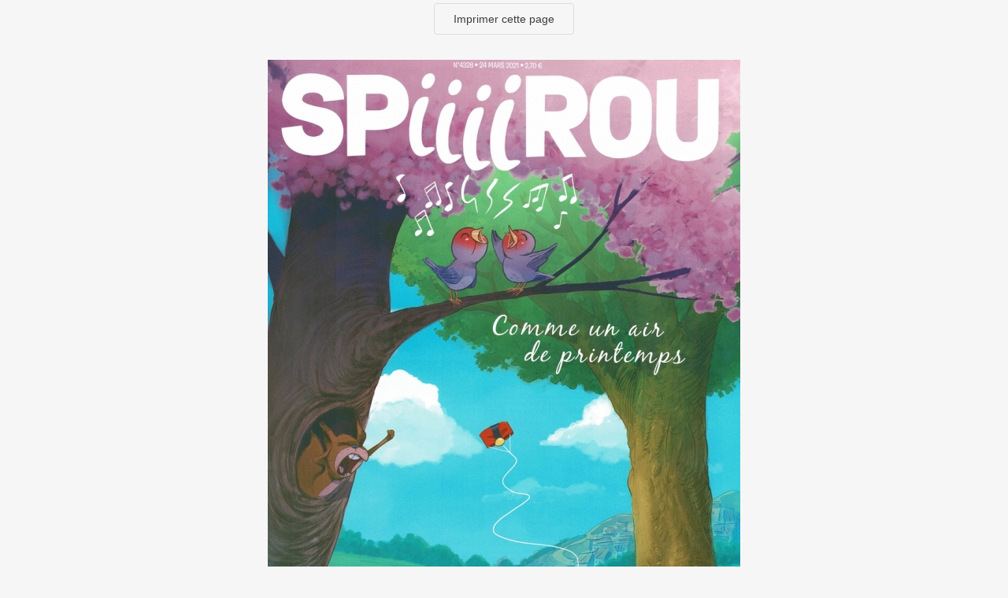

--- FILE ---
content_type: text/html; charset=utf-8
request_url: https://frankpe.com/travaux-pour-spirou/de-1980-a-1990/1981/item/7775-spirou-4328?tmpl=component&print=1
body_size: 3742
content:
<!DOCTYPE html><html prefix="og: http://ogp.me/ns#" xmlns=http://www.w3.org/1999/xhtml xml:lang=fr-fr lang=fr-fr dir=ltr><head><meta name=viewport content="width=device-width, initial-scale=1, maximum-scale=1"/><base href=https://frankpe.com/travaux-pour-spirou/de-1980-a-1990/1981/item/7775-spirou-4328 /><meta http-equiv=content-type content="text/html; charset=utf-8"/><meta name=keywords content="Spirou 4328,Travaux pour Spirou,Objets ,2021"/><meta name=rights content="@Frank Pé"/><meta property=og:url content="https://frankpe.com/travaux-pour-spirou/de-1980-a-1990/1981/item/7775-spirou-4328?tmpl=component&amp;print=1"/><meta property=og:type content=article /><meta property=og:title content="Spirou 4328 - Site Officiel de Frank Pé"/><meta property=og:description content="Spirou 4328,Le printemps de broussaille 2 planches,Travaux pour Spirou,Objets"/><meta property=og:image content=https://frankpe.com/media/k2/items/cache/62b91e5b5892975be6fc56efa9cbabaa_M.jpg /><meta name=image content=https://frankpe.com/media/k2/items/cache/62b91e5b5892975be6fc56efa9cbabaa_M.jpg /><meta name=twitter:card content=summary /><meta name=twitter:site content=@FrankP98021379 /><meta name=twitter:title content="Spirou 4328 - Site Officiel de Frank Pé"/><meta name=twitter:description content="Spirou 4328,Le printemps de broussaille 2 planches,Travaux pour Spirou,Objets"/><meta name=twitter:image content=https://frankpe.com/media/k2/items/cache/62b91e5b5892975be6fc56efa9cbabaa_M.jpg /><meta name=twitter:image:alt content="Spirou 4328"/><meta name=description content="Spirou 4328,Le printemps de broussaille 2 planches,Travaux pour Spirou,Objets"/><meta name=generator content="Joomla! - Open Source Content Management - Version 3.10.12"/><title>Spirou 4328 - Site Officiel de Frank Pé</title><link href=/travaux-pour-spirou/de-1980-a-1990/1981/item/7775-spirou-4328 rel=canonical /><link href=/templates/jf_couda/favicon.ico rel="shortcut icon" type=image/vnd.microsoft.icon /><link href=https://cdn.jsdelivr.net/npm/magnific-popup@1.1.0/dist/magnific-popup.min.css rel=stylesheet /><link href=https://cdn.jsdelivr.net/npm/simple-line-icons@2.4.1/css/simple-line-icons.css rel=stylesheet /><link rel=stylesheet href=/media/com_jchoptimize/assets/gz/06fe07c5f70f78f1fcad6953a0129de1cf536db980736748a1ec0fd86281ec3a.css /><style>.mfp-iframe-holder{padding:10px}.mfp-iframe-holder .mfp-content{max-width:100%;width:100%;height:100%}.mfp-iframe-scaler iframe{background:#fff;padding:10px;box-sizing:border-box;box-shadow:none}</style> <script type=application/ld+json>{"@context":"https://schema.org","@type":"Article","mainEntityOfPage":{"@type":"WebPage","@id":"https://frankpe.com/travaux-pour-spirou/de-1980-a-1990/1981/item/7775-spirou-4328"},"url":"https://frankpe.com/travaux-pour-spirou/de-1980-a-1990/1981/item/7775-spirou-4328","headline":"Spirou 4328 - Site Officiel de Frank Pé","image":["https://frankpe.com/media/k2/items/cache/62b91e5b5892975be6fc56efa9cbabaa_XL.jpg","https://frankpe.com/media/k2/items/cache/62b91e5b5892975be6fc56efa9cbabaa_L.jpg","https://frankpe.com/media/k2/items/cache/62b91e5b5892975be6fc56efa9cbabaa_M.jpg","https://frankpe.com/media/k2/items/cache/62b91e5b5892975be6fc56efa9cbabaa_S.jpg","https://frankpe.com/media/k2/items/cache/62b91e5b5892975be6fc56efa9cbabaa_XS.jpg","https://frankpe.com/media/k2/items/cache/62b91e5b5892975be6fc56efa9cbabaa_Generic.jpg"],"datePublished":"2021-05-02 13:54:59","dateModified":"2021-05-02 14:07:13","author":{"@type":"Person","name":"Super User","url":"https://frankpe.com/travaux-pour-spirou/de-1980-a-1990/1981/itemlist/user/202-superuser"},"publisher":{"@type":"Organization","name":"Site Officiel de Frank Pé","url":"https://frankpe.com/","logo":{"@type":"ImageObject","name":"Site Officiel de Frank Pé","width":"","height":"","url":"https://frankpe.com/"}},"articleSection":"https://frankpe.com/travaux-pour-spirou/de-1980-a-1990/1981/itemlist/category/467-2021","keywords":"Spirou 4328,Travaux pour Spirou,Objets ,2021","description":"","articleBody":""}</script> <!--[if lt IE 9]>
	<script src="/media/jui/js/html5.js"></script>
<![endif]--> <script src=/media/com_jchoptimize/assets/gz/4538d804b46393310f15196d5d5c57a7428e1ba20f8e8b1b7066c3adc4e88b21.js></script> <script src=https://cdn.jsdelivr.net/npm/magnific-popup@1.1.0/dist/jquery.magnific-popup.min.js></script> <script src=/media/com_jchoptimize/assets/gz/4538d804b46393310f15196d5d5c57a75a9b46c7d9d467e9f247b97a9000858d.js></script> <script>jQuery(document).ready(function(){WfMediabox.init({"base":"\/","theme":"standard","width":"","height":"","lightbox":0,"shadowbox":0,"icons":1,"overlay":1,"overlay_opacity":0.8,"overlay_color":"#000000","transition_speed":500,"close":2,"labels":{"close":"Close","next":"Next","previous":"Previous","cancel":"Cancel","numbers":"{{numbers}}","numbers_count":"{{current}} of {{total}}","download":"Download"},"swipe":true,"expand_on_click":true});});</script> <script>var _gaq=_gaq||[];_gaq.push(['_setAccount','UA-1310634-8']);_gaq.push(['_trackPageview']);(function(){var ga=document.createElement('script');ga.type='text/javascript';ga.async=true;ga.src=('https:'==document.location.protocol?'https://ssl':'http://www')+'.google-analytics.com/ga.js';var s=document.getElementsByTagName('script')[0];s.parentNode.insertBefore(ga,s);})();</script> </head><body class="contentpane modal"><div id=system-message-container> </div> <a class=itemPrintThisPage rel=nofollow href=# onclick="window.print();return false;"> <span>Imprimer cette page</span> </a> <span id=startOfPageId7775></span> <div id=k2Container class=itemView><h2 class=itemTitle> Spirou 4328 </h2><div class=itemImageBlock> <span class=itemImage> <a data-k2-modal=image href=/media/k2/items/cache/62b91e5b5892975be6fc56efa9cbabaa_XL.jpg title="Cliquez pour prévisualiser l'image Spirou 4328"> <img src=/media/k2/items/cache/62b91e5b5892975be6fc56efa9cbabaa_L.jpg alt="Spirou 4328" style="width:600px; height:auto;" width=600 height=843 /> </a> </span> <div class=clr></div></div><div class=itemHeader><div class=itemCommentsLink> <a class=k2Anchor href=/travaux-pour-spirou/de-1980-a-1990/1981/item/7775-spirou-4328#itemCommentsAnchor>Soyez le premier à commenter!</a> </div><div class=itemTagsBlock><ul class=itemTags> <li><a href=/travaux-pour-spirou/de-1980-a-1990/1981/itemlist/tag/Objets>Objets</a></li> <li><a href=/travaux-pour-spirou/de-1980-a-1990/1981/itemlist/tag/Travaux%20pour%20Spirou>Travaux pour Spirou</a></li> <li><a href=/accueil/etiquettes-du-site/pages-contenant-l-etiquette-dupuis>Dupuis</a></li> <li><a href=/par-annee/de-2020-a-2029/2021>2021</a></li> <li><a href=/travaux-pour-spirou/de-1980-a-1990/1981/itemlist/tag/Spirou%204328>Spirou 4328</a></li> </ul><div class=clr></div></div></div><div class=itemToolbar><div class=itemRatingBlock> <span>Évaluer cet élément</span> <div class=itemRatingForm><ul class=itemRatingList> <li class=itemCurrentRating id=itemCurrentRating7775 style=width:0%;></li> <li><a href=# data-id=7775 title="1 étoile sur 5" class=one-star>1</a></li> <li><a href=# data-id=7775 title="2 étoiles sur 5" class=two-stars>2</a></li> <li><a href=# data-id=7775 title="3 étoiles sur 5" class=three-stars>3</a></li> <li><a href=# data-id=7775 title="4 étoiles sur 5" class=four-stars>4</a></li> <li><a href=# data-id=7775 title="5 étoiles sur 5" class=five-stars>5</a></li> </ul><div id=itemRatingLog7775 class=itemRatingLog>(0 Votes)</div><div class=clr></div></div><div class=clr></div></div><ul> <li> <span class=itemTextResizerTitle>Taille de police</span> <a href=# id=fontDecrease> <span>Réduire la taille de la police</span> </a> <a href=# id=fontIncrease> <span>Augmenter la taille de police</span> </a> </li> </ul><div class=clr></div></div><div class=itemBody><div class=itemIntroText> </div><div class=itemFullText><p><a href=/images/bdg_new/2300/frank2339-2.jpg rel="title[Travaux pour Spirou];caption[Travaux pour Spirou];group[nature]" class=jcepopup><img src=/images/bdg_new/2300/ic_frank2339-2.jpg alt="Spirou 4328" width=85 height=120 /></a><a href=/images/bdg_new/2300/frank2339-3.jpg rel="title[Travaux pour Spirou];caption[Travaux pour Spirou];group[nature]" class=jcepopup><img src=/images/bdg_new/2300/ic_frank2339-3.jpg alt="Spirou 4328" width=84 height=120 /></a></p></div><div class=clr></div><div class=itemExtraFields><h3>Informations supplémentaires</h3><ul> <li class="even typeTextfield group1"> <span class=itemExtraFieldsLabel>Description:</span> <span class=itemExtraFieldsValue>Le printemps de broussaille 2 planches</span> </li> <li class="odd typeTextfield group1"> <span class=itemExtraFieldsLabel>Origine:</span> <span class=itemExtraFieldsValue>Dupuis</span> </li> <li class="even typeTextfield group1"> <span class=itemExtraFieldsLabel>Année:</span> <span class=itemExtraFieldsValue>2021</span> </li> <li class="odd typeTextfield group1"> <span class=itemExtraFieldsLabel>Mois:</span> <span class=itemExtraFieldsValue>3</span> </li> <li class="even typeTextfield group1"> <span class=itemExtraFieldsLabel>Numéro:</span> <span class=itemExtraFieldsValue>2339</span> </li> </ul><div class=clr></div></div><div class=itemContentFooter> <span class=itemHits> Lu <b>164355</b> fois </span> <span class=itemDateModified> Dernière modification le dimanche, 02 mai 2021 14:07 </span> <div class=clr></div></div><div class=clr></div></div><div class=itemSocialSharing><div class=itemTwitterButton> <a href=https://twitter.com/share class=twitter-share-button data-via=FrankP98021379>Tweet</a> <script>!function(d,s,id){var js,fjs=d.getElementsByTagName(s)[0],p=/^http:/.test(d.location)?'http':'https';if(!d.getElementById(id)){js=d.createElement(s);js.id=id;js.src=p+'://platform.twitter.com/widgets.js';fjs.parentNode.insertBefore(js,fjs);}}(document,'script','twitter-wjs');</script> </div><div class=itemFacebookButton><div id=fb-root></div> <script>(function(d,s,id){var js,fjs=d.getElementsByTagName(s)[0];if(d.getElementById(id))return;js=d.createElement(s);js.id=id;js.src="//connect.facebook.net/en_US/sdk.js#xfbml=1&version=v2.5";fjs.parentNode.insertBefore(js,fjs);}(document,'script','facebook-jssdk'));</script><div class=fb-like data-width=200 data-layout=button_count data-action=like data-show-faces=false data-share=false></div></div><div class=clr></div></div><div class=itemLinks><div class=itemCategory> <span>Publié dans</span> <a href=/travaux-pour-spirou/de-1980-a-1990/1981/itemlist/category/467-2021>2021</a> </div><div class=clr></div></div><div class=itemRelated><h3>Éléments similaires (par tag)</h3><ul class=owl-carousel> <li class=even><div class=itemRelImg> <img style=width:400px;height:auto; src=/media/k2/items/cache/f3cbe2365eab7e9d3cacdebb56b9410d_M.jpg alt="" width=400 height=576 /> </div> <a class=itemRelTitle href=/objets/objets-divers/item/8481-la-bete-a-atomik-strip>La Bête à Atomik Strip</a> <div class=itemRelCreated> juin 22, 2025 </div></li> <li class=odd><div class=itemRelImg> <img style=width:400px;height:auto; src=/media/k2/items/cache/4c1846e7ca977a3be540ac2585062048_M.jpg alt="" width=400 height=600 /> </div> <a class=itemRelTitle href=/objets/objets-divers/item/8480-la-bete-fait-du-chemin>La Bête fait du chemin</a> <div class=itemRelCreated> juin 22, 2025 </div></li> <li class=even><div class=itemRelImg> <img style=width:400px;height:auto; src=/media/k2/items/cache/ee4c0158cb77059af25233f1357602f2_M.jpg alt="" width=400 height=577 /> </div> <a class=itemRelTitle href=/objets/objets-divers/item/8479-la-bete-hors-commerce>La Bête hors commerce</a> <div class=itemRelCreated> juin 22, 2025 </div></li> <li class=odd><div class=itemRelImg> <img style=width:400px;height:auto; src=/media/k2/items/cache/2b2e46cda04222dc1d50cebf3984e40e_M.jpg alt="" width=400 height=578 /> </div> <a class=itemRelTitle href=/objets/objets-divers/item/8478-la-bete-librairies>La Bête librairies</a> <div class=itemRelCreated> juin 22, 2025 </div></li> <li class=even><div class=itemRelImg> <img style=width:400px;height:auto; src=/media/k2/items/cache/941c84e085acd494bbc9f0d434d4e8a0_M.jpg alt="" width=400 height=576 /> </div> <a class=itemRelTitle href=/objets/objets-divers/item/8477-la-bete-a-liege>La Bête à Liège</a> <div class=itemRelCreated> juin 22, 2025 </div></li> <li class=odd><div class=itemRelImg> <img style=width:400px;height:auto; src=/media/k2/items/cache/3475145dcb00d4374aa6ceae8753bcf3_M.jpg alt="" width=400 height=578 /> </div> <a class=itemRelTitle href=/objets/objets-divers/item/8476-la-bete-a-amiens>La Bête à Amiens</a> <div class=itemRelCreated> juin 22, 2025 </div></li> </ul><div class=clr></div></div><div class=clr></div> <a name=itemCommentsAnchor id=itemCommentsAnchor></a> <div class=itemComments> </div><div class=clr></div></div></body></html>